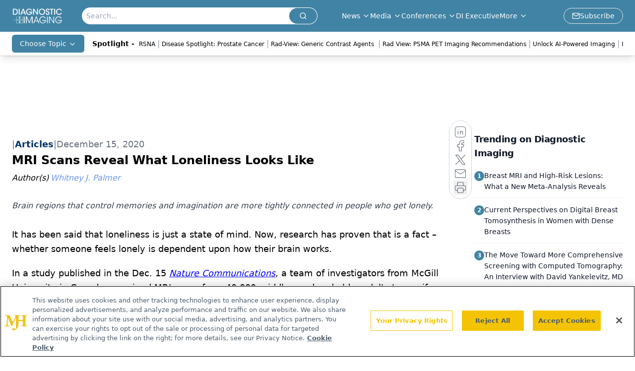

--- FILE ---
content_type: text/html; charset=utf-8
request_url: https://www.google.com/recaptcha/api2/aframe
body_size: 183
content:
<!DOCTYPE HTML><html><head><meta http-equiv="content-type" content="text/html; charset=UTF-8"></head><body><script nonce="-3cVg080lzwSqS6gsR-j9A">/** Anti-fraud and anti-abuse applications only. See google.com/recaptcha */ try{var clients={'sodar':'https://pagead2.googlesyndication.com/pagead/sodar?'};window.addEventListener("message",function(a){try{if(a.source===window.parent){var b=JSON.parse(a.data);var c=clients[b['id']];if(c){var d=document.createElement('img');d.src=c+b['params']+'&rc='+(localStorage.getItem("rc::a")?sessionStorage.getItem("rc::b"):"");window.document.body.appendChild(d);sessionStorage.setItem("rc::e",parseInt(sessionStorage.getItem("rc::e")||0)+1);localStorage.setItem("rc::h",'1769021459157');}}}catch(b){}});window.parent.postMessage("_grecaptcha_ready", "*");}catch(b){}</script></body></html>

--- FILE ---
content_type: application/javascript
request_url: https://api.lightboxcdn.com/z9gd/43386/www.diagnosticimaging.com/jsonp/z?cb=1769021446334&dre=l&callback=jQuery1124041392649157298167_1769021446279&_=1769021446280
body_size: 1021
content:
jQuery1124041392649157298167_1769021446279({"success":true,"response":"N4IgTghgdgJiBcBOAzMxiBsAaEMIJACMBzAKkLFIgBsAfAQQAdHqBTAUkIBdyBbcgM6kAxoXIBXUjGoASAAwA9AFYA.[base64].vDXAqAAIvawffgcDGCMgdGCdIa5LoNAAONvpqUyxy5.PxkBKqBa1gwUvOLgko5q6hki3a3X8tv1uRyDAaHDPLiOAj1VzUcS8QjiARdzNQbPW23--hq1pcZpX-Og5Am8Dmy1QPsFhOjCqWkAAF8cAEcRhGEI5T3gB9xFYHAuCgjQIQwRA5FTRNEwwDBDQwQCgA__","dre":"l"});